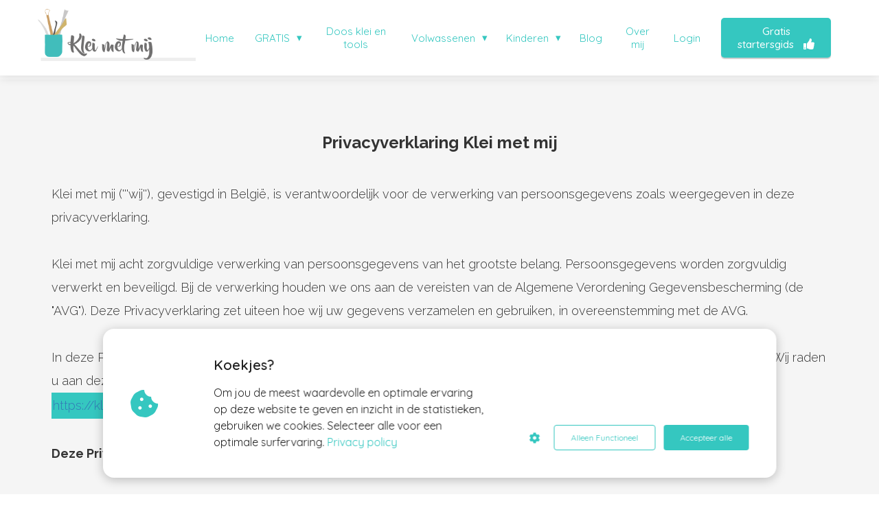

--- FILE ---
content_type: text/html; charset=UTF-8
request_url: https://kleimetmij.be/8-weken-cursus/privacy-policy/
body_size: 11003
content:


    
<!DOCTYPE html>
<html lang="nl_NL" prefix="og: https://ogp.me/ns#">
<head>

<meta http-equiv="Content-Type" content="text/html; charset=utf-8">
<meta name="viewport" content="width=device-width, initial-scale=1">
<meta property="og:locale" content="nl_NL"><link rel="icon" href="https://cdn.phoenixsite.nl/wp-content/upload_folders/kleimetmij.be/favicon.ico" type="image/x-icon">

<noscript>
                <link rel="stylesheet" type="text/css" href="https://pages.imu.nl/pageomatic/assets/css/master-style.css">
            </noscript>

<style>
                .editing-mode-message {
                    display: none !important;
                }
               
                body, html { 
                    max-width: 100%;
                    display: none;
                    font-family: "Roboto";
                }
        
                #wrapper {
                    min-height: 100%;
                }
        
                .pricing-stars p {
                    font-family: FontAwesome;
                }
                
                .editing-mode-message {
                    display: none !important;
                }
            </style><script>window.phx_track = window.phx_track || function() { (window.phx_track.q = window.phx_track.q || []).push(arguments) }</script><script>!function(e){var t={};function n(o){if(t[o])return t[o].exports;var c=t[o]={i:o,l:!1,exports:{}};return e[o].call(c.exports,c,c.exports,n),c.l=!0,c.exports}n.m=e,n.c=t,n.d=function(e,t,o){n.o(e,t)||Object.defineProperty(e,t,{enumerable:!0,get:o})},n.r=function(e){"undefined"!=typeof Symbol&&Symbol.toStringTag&&Object.defineProperty(e,Symbol.toStringTag,{value:"Module"}),Object.defineProperty(e,"__esModule",{value:!0})},n.t=function(e,t){if(1&t&&(e=n(e)),8&t)return e;if(4&t&&"object"==typeof e&&e&&e.__esModule)return e;var o=Object.create(null);if(n.r(o),Object.defineProperty(o,"default",{enumerable:!0,value:e}),2&t&&"string"!=typeof e)for(var c in e)n.d(o,c,function(t){return e[t]}.bind(null,c));return o},n.n=function(e){var t=e&&e.__esModule?function(){return e.default}:function(){return e};return n.d(t,"a",t),t},n.o=function(e,t){return Object.prototype.hasOwnProperty.call(e,t)},n.p="/js/",n(n.s="vmEu")}({vmEu:function(e,t){window.CookieConsent=new function(e){const t="data-blocked-src",n="cookie-warning-modal--popup",o="cookie-consent-changed";let c=[],i=JSON.parse(localStorage.getItem("cookieConsent")||"null");const s=!!i;function a(e=s){const t={c_consent_given:e};Object.entries(i).forEach(([e,n])=>{t[`c_consent_${e}`]=n}),"undefined"!=typeof phx_track&&phx_track("cookie_consent","","",t)}i={statistical:!1,marketing:!1,...i},a();const l=window.cookie_consent_compatibility_mode_enabled||!1;let r=null,d=null,u=null,f=null,p=null,m=null,g=null,h=null,k=null,v=null;const y=()=>{function t(e){h.checked=k.checked&&v.checked}r=e.getElementById("show-custom-settings"),d=e.getElementById("cookie"),u=e.getElementById("settings"),f=e.body,p=e.getElementById("accept-functional"),m=e.getElementById("accept-all"),g=e.getElementById("save-custom-settings"),h=e.getElementById("input-cookie-consent-all"),k=e.getElementById("input-cookie-consent-statistical"),v=e.getElementById("input-cookie-consent-marketing"),p.addEventListener("click",function(){E(!1,!1),b(f,d)}),m.addEventListener("click",function(){E(!0,!0),b(f,d)}),g.addEventListener("click",function(){E(!!k.checked,!!v.checked),b(f,d),b(f,u)}),r.addEventListener("click",function(){d.classList.remove("show"),setTimeout(function(){u.classList.add("show")},100)}),h.addEventListener("change",function(e){k.checked=e.target.checked,v.checked=e.target.checked}),k.addEventListener("change",t),v.addEventListener("change",t),s||setTimeout(()=>{_()},1e3)};function b(e,t){t.classList.contains(n)&&e.classList.remove("active-popup"),t.classList.remove("show")}function E(n,s){i.statistical=n,i.marketing=s,localStorage.setItem("cookieConsent",JSON.stringify(i)),function(){if(l)location.reload();else for(let n=0;n<c.length;n++){let o=c[n];i[o.type]&&(o.node.hasAttribute(t)&&(o.node.src=o.node.getAttribute(t),o.node.removeAttribute(t)),e.body.appendChild(o.node))}}(),e.dispatchEvent(new CustomEvent(o,{detail:{givenConsentItems:i}})),a(!0)}"complete"===e.readyState||"loaded"===e.readyState?y():e.addEventListener("DOMContentLoaded",y);const L=function(){k.checked=i.statistical,v.checked=i.marketing,h.checked=i.statistical&&i.marketing},_=function(){L(),d.classList.add("show"),d.classList.contains(n)&&f.classList.add("active-popup")};this.openCookieConsentPopup=function(){L(),u.classList.add("show"),f.classList.add("active-popup")},this.hasConsent=function(e){return i[e]||!1},this.getGivenConsentItems=function(){return i},this.hasGivenPreference=function(){return s}}(document)}});
//# sourceMappingURL=cookie-consent.js.map</script><script>window.pages_url = "https://pages.imu.nl/";</script>
<script data-type="statistical">
            (function(i,s,o,g,r,a,m){i['GoogleAnalyticsObject']=r;i[r]=i[r]||function(){
            (i[r].q=i[r].q||[]).push(arguments)},i[r].l=1*new Date();a=s.createElement(o),
            m=s.getElementsByTagName(o)[0];a.async=1;a.src=g;m.parentNode.insertBefore(a,m)
            })(window,document,'script','https://www.google-analytics.com/analytics.js','ga');

            ga('create', 'UA-163674290-1', 'auto');
            ga('send', 'pageview'); 
            </script>

<script data-type="marketing">(function(d, s, id) {
                      var js, fjs = d.getElementsByTagName(s)[0];
                      if (d.getElementById(id)) return;
                      js = d.createElement(s); js.id = id;
                      js.src = 'https://connect.facebook.net/en_GB/sdk.js#xfbml=1&version=v3.2';
                      fjs.parentNode.insertBefore(js, fjs);
                    }(document, 'script', 'facebook-jssdk'));</script><meta name="facebook-domain-verification" content="g9wcpfpc8ajcqbbobry0xhlvpqxctw">
<title>Privacy policy Klei Met Mij</title><meta name="description" content="De privacy policy van Klei Met Mij"><meta name="keywords" content><meta name="robots" content="index, follow"><link rel="dns-prefetch" href="//cdn.phoenixsite.nl"><link><link rel="dns-prefetch" href="//pages.imu.nl"><link><link rel="canonical" href="https://kleimetmij.be/privacy-policy/"><meta property="og:type" content="article"><meta property="og:title" content="Privacy policy Klei Met Mij"><meta name="twitter:card" content="summary"><meta property="twitter:title" content="Privacy policy Klei Met Mij"><meta property="og:description" content="De privacy policy van Klei Met Mij"><meta property="twitter:description" content="De privacy policy van Klei Met Mij"><meta property="og:url" content="https://kleimetmij.be/privacy-policy/"><meta property="twitter:image" content><meta property="og:image" content>


    
    
            <script defer src="https://cdnjs.cloudflare.com/ajax/libs/jquery/3.1.1/jquery.min.js"></script><script>var base_pages_api_url = "https://pages.imu.nl/";</script>
<script>
            let url_string = window.location.href;
            let url = new URL(url_string);
            let order_value = url.searchParams.get("order_value");
            let order_name = url.searchParams.get("product_name");
            let order_sku = url.searchParams.get("sku");
            let order_number = url.searchParams.get("nr");
            let order_quantity = url.searchParams.get("quantity");
 
            if(!!order_value && !!order_name && !!order_sku && !!order_number && !!order_quantity) {
                window.dataLayer = window.dataLayer || [];
                dataLayer.push({
                "event": "purchase",
                "transactionId": order_number,
                "transactionTotal": order_value,
                "transactionProducts": [{ 
                    "sku": order_sku,
                    "name": order_name,
                    "price": order_value,
                    "quantity":order_quantity
                }] });
            }
        </script><script defer src="https://pages.imu.nl/pageomatic/assets/js/client/parameter-vars.js?v=20211217135226"></script><script defer src="https://pages.imu.nl/pageomatic/assets/js/client/img-popup-box.js?v=20211217135226"></script><script defer src="https://pages.imu.nl/pageomatic/assets/js/client/video-popup-box.js?v=20211217135226"></script><script defer src="https://pages.imu.nl/pageomatic/assets/js/client/portfolio-popup-box.js?v=20211217135226"></script><script defer src="https://pages.imu.nl/pageomatic/assets/js/client/menu-scroll.js?v=20211217135226"></script><script defer src="https://pages.imu.nl/pageomatic/assets/js/client/anchor-scroll-script.js?x=2&amp;v=20211217135226"></script><script defer src="https://pages.imu.nl/pageomatic/assets/js/client/box-slider-script.js?v=20211217135226"></script><script defer src="https://pages.imu.nl/pageomatic/assets/js/client/common-scripts.js?v=20211217135226"></script><script defer src="https://pages.imu.nl/pageomatic/assets/js/client/two-step-optin-trigger.js?v=20211217135226"></script><script defer type="text/javascript" src="https://pages.imu.nl/pageomatic/assets/js/client/phx-admin-menu.js?v=20211217135226"></script><script defer type="text/javascript" src="https://pages.imu.nl/pageomatic/assets/js/client/fake-scroll.js"></script><script defer type="text/javascript" src="https://pages.imu.nl/pageomatic/assets/js/client/reading-progressbar.js"></script><script async defer src="https://sc.imu.nl/js/phx-analytics.js" data-w-id="4604" data-p-t="companypage"></script>
<link rel="stylesheet" type="text/css" href="https://pages.imu.nl/pageomatic/assets/css/releases/flat-theme-general.css?v=20211217135226">
<link rel="stylesheet" type="text/css" href="https://pages.imu.nl/pageomatic/assets/css/pages-phoenix-footers.css?v=20211217135226">
<link rel="stylesheet" type="text/css" href="https://pages.imu.nl/pageomatic/assets/css/releases/master-style-v1.0.css?v=20211217135226"> <script> window.phxsite = {"app_domain":"https:\/\/pages.imu.nl","pages_version":1.4}; </script> </head><body>
<script data-type="marketing">
!function(f,b,e,v,n,t,s) 
{if(f.fbq)return;n=f.fbq=function(){n.callMethod?
n.callMethod.apply(n,arguments):n.queue.push(arguments)};
if(!f._fbq)f._fbq=n;n.push=n;n.loaded=!0;n.version='2.0';
n.queue=[];t=b.createElement(e);t.async=!0;
t.src=v;s=b.getElementsByTagName(e)[0];
s.parentNode.insertBefore(t,s)}(window, document,'script',
'https://connect.facebook.net/en_US/fbevents.js');
fbq('init', '454412295546809');
fbq('track', 'PageView');
</script>
<noscript><img height="1" width="1" style="display:none" src="https://www.facebook.com/tr?id=454412295546809&amp;ev=PageView&amp;noscript=1"></noscript>
<div id="wrapper">
<script type="application/ld+json">
                { 
                    "@context": "https://schema.org",
                    "@type": "Organization",
                
                    "@id": " https://kleimetmij.be ",
                    "name" : " Klei met mij ",
                    "url": " https://kleimetmij.be ",
                    "email": " pia@kleimetmij.be ",
                    "telephone": "  ",          
                    "address": {
                        "@type": "PostalAddress",
                        "streetAddress": " Oelegemsteenweg 100 ",
                        "addressLocality": " Wommelgem ",
                        "postalCode": " 2160 ",
                        "addressCountry": "NL"
                    },     
                    "logo": "https://media-01.imu.nl/storage/kleimetmij.be/6656/klei-met-mij-logo-350x122.png", "sameAs" : 
                    [
                        "  ",
                        "  ",
                        " https://www.youtube.com/channel/UCNpdyjp27-pTcY2OLbzKXdg ",
                        " https://www.instagram.com/kleimetmij/?hl=nl ",
                        "  ",
                        " https://www.pinterest.com/Kleimetmij/ "
                    ]
                }
            </script><div id="fb-root"></div><div class="read-progress-wrapper reading-large-top">
<div class="progress-start-point"></div>
<div class="read-progress-bar">
<div class="read-progress reading-progress-bar-bg">
<div class="progress-icon-holder">
<i class="fa fa-heart "></i>
</div>
</div>
</div>
<div class="progress-end-point"></div>
</div><script>window.pages_url = "https://pages.imu.nl/";</script><div>
<div class="header-client-styling">
<div class="basic-header-styling large-size-header">
<div class="desktop-header fixed">
<div style="background-color: #ffffff; color: #35c7c0" class="preview-header-item large-size-header">
<div class="header-item-placement normal-width-header">
<a href="index.html" class="logo-link">
<div class="desktop-logo">
<img src="https://media-01.imu.nl/storage/kleimetmij.be/6656/klei-met-mij-logo-350x122.png" alt="klei met mij logo 350x122" title="Klei met mij, thuis keramiek maken met online begeleiding, in alle vrijheid!">
</div>
</a>
<div class="menu-bar">
<div class="menu-list menu-margin" style="color: #35c7c0">
<a href="index.html" class="menu-link-styling">
<div class="menu-item menu-item-background    background-effect">
Home
</div>
</a>
</div>
<div class="menu-list menu-margin" style="color: #35c7c0">
<div class="menu-link-styling">
<div class="menu-item menu-item-background    sub-menu-triangle background-effect">
GRATIS
</div>
</div>
<div class="sub-menu-container">
<a href="gratisstartersgids.html">
<div class="sub-menu-item menu-item-background">
<div>
Startersgids Klei Met Mij
</div>
</div>
</a>
<a href="in-10-stappen-van-klei-naar-keramiek.html">
<div class="sub-menu-item menu-item-background">
<div>
In 10 stappen van klei naar keramiek + boodschappenlijst
</div>
</div>
</a>
<a href="videopagina-klei-met-mij.html">
<div class="sub-menu-item menu-item-background">
<div>
Videopagina Klei met Mij
</div>
</div>
</a>
</div>
</div>
<div class="menu-list menu-margin" style="color: #35c7c0">
<a href="materiaaldozen.html" class="menu-link-styling">
<div class="menu-item menu-item-background    background-effect">
Doos klei en tools
</div>
</a>
</div>
 <div class="menu-list menu-margin" style="color: #35c7c0">
<div class="menu-link-styling">
<div class="menu-item menu-item-background    sub-menu-triangle background-effect">
Volwassenen
</div>
</div>
<div class="sub-menu-container">
<a href="8-weken-cursus.html">
<div class="sub-menu-item menu-item-background">
<div>
Dé BASISCURSUS
</div>
</div>
</a>
</div>
</div>
<div class="menu-list menu-margin" style="color: #35c7c0">
<div class="menu-link-styling">
<div class="menu-item menu-item-background    sub-menu-triangle background-effect">
Kinderen
</div>
</div>
<div class="sub-menu-container">
<a href="vakantiekleien.html">
<div class="sub-menu-item menu-item-background">
<div>
Vakantiekleien
</div>
</div>
</a>
<a href="losse-cursus-walvis.html">
<div class="sub-menu-item menu-item-background">
<div>
Losse cursus walvis
</div>
</div>
</a>
</div>
</div>
<div class="menu-list menu-margin" style="color: #35c7c0">
<a href="blog.html" class="menu-link-styling">
<div class="menu-item menu-item-background    background-effect">
Blog
</div>
</a>
</div>
<div class="menu-list menu-margin" style="color: #35c7c0">
<a href="overkleimetmij.html" class="menu-link-styling" target="&quot;_blank&quot;">
<div class="menu-item menu-item-background    background-effect">
Over mij
</div>
</a>
</div>
<div class="menu-list menu-margin" style="color: #35c7c0">
<a href="http://kleimetmij.thehuddle.nl/login" class="menu-link-styling">
<div class="menu-item menu-item-background    background-effect">
Login
</div>
</a>
</div>
<div class="menu-list">
<a href="gratisstartersgids.html">
<div class="menu-item" style="color: #35c7c0;">
<div class="cta-header-button " style="color: #ffffff; background-color: #35c7c0">
Gratis startersgids <i class="fa fa-thumbs-up"></i>
</div>
</div>
</a>
</div>
</div>
</div>
</div>
</div>
</div>
<div class="mobile-header full-mobile-template">
<div style="background-color: #ffffff; color: #000000" class="mobile-header-bar">
<a href="index.html">
<div class="mobile-logo">
<img src="https://media-01.imu.nl/storage/kleimetmij.be/6656/klei-met-mij-logo-350x122.png" alt="klei met mij logo 350x122" title="Klei met mij, thuis keramiek maken met online begeleiding, in alle vrijheid!">
</div>
</a>
<div class="mobile-header-menu-bar">

<div class="burger-menu-icon">
<i class="fa fa-bars"></i>
</div>
</div>
</div>

<div class="mobile-menu-item-container" style="background-color: #ffffff">
<a href="index.html">
<div class="mobile-menu-nav-item " style="color: #000000">
Home
</div>
</a>
<div class="mobile-menu-nav-item has-sub-menu" style="color: #000000">
<div class="top-level-name ">
GRATIS
</div>
<div class="mobile-sub-menu-wrapper">
<a href="gratisstartersgids.html">
<div class="mobile-submenu-nav-item" style="color: #000000">
<div>
Startersgids Klei Met Mij
</div>
</div>
</a>
</div>
<div class="mobile-sub-menu-wrapper">
<a href="in-10-stappen-van-klei-naar-keramiek.html">
<div class="mobile-submenu-nav-item" style="color: #000000">
<div>
In 10 stappen van klei naar keramiek + boodschappenlijst
</div>
</div>
</a>
</div>
<div class="mobile-sub-menu-wrapper">
<a href="videopagina-klei-met-mij.html">
<div class="mobile-submenu-nav-item" style="color: #000000">
<div>
Videopagina Klei met Mij
</div>
</div>
</a>
</div>
</div>
<a href="materiaaldozen.html">
<div class="mobile-menu-nav-item " style="color: #000000">
Doos klei en tools
</div>
</a>
<div class="mobile-menu-nav-item has-sub-menu" style="color: #000000">
<div class="top-level-name ">
Volwassenen
</div>
<div class="mobile-sub-menu-wrapper">
<a href="8-weken-cursus.html">
<div class="mobile-submenu-nav-item" style="color: #000000">
<div>
Dé BASISCURSUS
</div>
</div>
</a>
</div>
</div>
<div class="mobile-menu-nav-item has-sub-menu" style="color: #000000">
<div class="top-level-name ">
Kinderen
</div>
<div class="mobile-sub-menu-wrapper">
<a href="vakantiekleien.html">
<div class="mobile-submenu-nav-item" style="color: #000000">
<div>
Vakantiekleien
</div>
</div>
</a>
</div>
<div class="mobile-sub-menu-wrapper">
<a href="losse-cursus-walvis.html">
<div class="mobile-submenu-nav-item" style="color: #000000">
<div>
Losse cursus walvis
</div>
</div>
</a>
</div>
</div>
<a href="blog.html">
<div class="mobile-menu-nav-item " style="color: #000000">
Blog
</div>
</a>
<a href="overkleimetmij.html">
<div class="mobile-menu-nav-item " style="color: #000000">
Over mij
</div>
</a>
<a href="http://kleimetmij.thehuddle.nl/login">
<div class="mobile-menu-nav-item " style="color: #000000">
Login
</div>
</a>
<div class="mobile-bottom-flex">
<a class="mobile-cta-button" href="gratisstartersgids.html">
<div class="menu-item" style="color: #35c7c0;">
<div class="cta-header-button " style="color: #ffffff; background-color: #35c7c0">
Gratis startersgids <i class="fa fa-thumbs-up"></i>
</div>
</div>
</a>
</div>
</div>
</div>
</div>
</div><div class="two-step-optin-wrapper flat-theme"><div class="two-step-popup primary-c-bg-gradient two-step-close"></div></div><div id="loadbalancer_valid_cache" style="display:none"></div><div class="odd-even-row  all-devices  flat-theme"><div class="row-nest-one" data-rowuuid="9cf1c2e0-0077-4322-8eda-c8730c86629c" id="2"><div class="row-nest-two" id="content_row_20907814"><div class="row-nest-three row-bg-gray      " style="color: #333333; background-color: ; background-image: ; ">
<div class="full-row relative-row no-padding-bottom title-txt-btn flat-theme flat-theme-content">
<div class="full-row-center">
<div class="flex-parent-no-center">
<div class="flex-box">
<div class="content-unit extra-margin-bottom">
<h1 class=" custom-font-color font-standard font-size-standard content-unit-title"><strong>Privacyverklaring Klei met mij</strong></h1>
<div class="content-unit-txt">
<div class="align-left"><p>Klei met mij ('''wij''), gevestigd in Belgi&euml;, is verantwoordelijk voor de verwerking van persoonsgegevens zoals weergegeven in deze privacyverklaring.</p><p><br></p><p>Klei met mij acht zorgvuldige verwerking van persoonsgegevens van het grootste belang. Persoonsgegevens worden zorgvuldig verwerkt en beveiligd. Bij de verwerking houden we ons aan de vereisten van de Algemene Verordening Gegevensbescherming (de "AVG"). Deze Privacyverklaring zet uiteen hoe wij uw gegevens verzamelen en gebruiken, in overeenstemming met de AVG.</p><p><br></p><p>In deze Privacyverklaring leggen wij uit welke persoonsgegevens wij verzamelen en gebruiken, en met welk doel wij dat doen. Wij raden u aan deze Privacyverklaring zorgvuldig te lezen. Deze Privacyverklaring heeft betrekking op onze website, <mark class="highlight"><a data-fr-linked="true" href="index.html">https://kleimetmij.be</a>&nbsp;en kleimetmij.nl .</mark></p><p><br></p><p><strong>Deze Privacyverklaring is voor het laatst aangepast op: 10 augustus 2020</strong></p><p><br></p><h3><strong>Gebruik van persoonsgegevens</strong></h3><p><br></p><p>Als u gebruik maakt van websites en gerelateerde Diensten die Klei met mij aanbiedt, dan kunt u persoonsgegevens met ons delen. Wij verzamelen en maken gebruik van persoonsgegevens die u, of uw bedrijf, direct met ons deelt. Wij zullen de persoonsgegevens niet voor andere doeleinden gebruiken dan beschreven in deze verklaring, tenzij u daar vooraf toestemming voor heeft gegeven.</p><p><br></p><h3><strong>Soorten gegevens verzameld</strong></h3><p><br></p><p>Wanneer u gebruik maakt van onze Diensten, dan kunnen we de volgende gegevens verzamelen:</p><p><br></p><ul><li>Voor- en achternaam</li><li>Adresgegevens</li><li>Telefoonnummer</li><li>E-mailadres</li><li>IP-adres</li><li>Overige persoonsgegevens die u actief verstrekt bijvoorbeeld door een profiel op deze website aan te maken, in correspondentie en telefonisch</li><li>Gegevens over uw activiteiten op onze website</li><li>Gegevens over uw surfgedrag over verschillende websites heen (bijvoorbeeld omdat dit bedrijf onderdeel is van een advertentienetwerk)</li><li>Internetbrowser en apparaat type</li><li>Bankrekeningnummer</li></ul><p><br></p><h3><strong>Gronden voor de verwerking</strong></h3><p><br></p><p>Wij verwerken uw persoonsgegevens in het algemeen voor de volgende doeleinden:</p><p><br></p><ul><li>Het afhandelen van uw betaling</li><li>Verzenden van onze nieuwsbrief en/of reclamefolder</li><li>U te kunnen bellen of e-mailen indien dit nodig is om onze dienstverlening uit te kunnen voeren</li><li>U te informeren over wijzigingen van onze diensten en producten</li><li>Klei met mij analyseert uw gedrag op de website om daarmee de website te verbeteren en het aanbod van producten en diensten af te stemmen op uw voorkeuren.</li><li>Klei met mij verwerkt ook persoonsgegevens als wij hier wettelijk toe verplicht zijn, zoals gegevens die wij nodig hebben voor onze belastingaangifte.&nbsp;</li></ul><p><br></p><p>Wij verzamelen uw persoonsgegevens op basis van de gerechtvaardigde belangen of uw toestemming, die u te allen tijde kunt intrekken.</p><p><br></p><h3><strong>Bewaren van persoonsgegevens</strong></h3><p><br></p><p>Wij bewaren uw persoonsgegevens zo lang als nodig is ter realisering van de doeleinden van deze Privacyverklaring. </p><p><br></p><h3><strong>Uw rechten</strong></h3><p><br></p><p>U heeft het recht op inzage van de informatie die wij verwerken. Als u dat wilt, kunt u direct contact met ons opnemen. We zorgen ervoor dat we u een kopie bezorgen van de gegevens die we over u verwerken. Mogelijk moeten we uw identiteit verifi&euml;ren om aan uw verzoek te voldoen. Als u gelooft dat de verstrekte informatie die we over u verwerken niet juist is, dan kunt u contact met ons opnemen om uw informatie te updaten. U heeft ook het recht om bezwaar te maken tegen de gegevensverwerking. Als u wilt dat wij uw informatie verwijderen, dan kunt u ons op ieder moment informeren. U kunt op elk moment contact met ons opnemen met betrekking tot deze verzoeken. We zullen altijd tijdig reageren, in overeenstemming met de AVG. Mocht u niet tevreden zijn met het antwoord dat u ontvangt, dan kunt u uw klacht voorleggen aan de betreffende toezichthouder.</p><p><br></p><h3><strong>Delen met anderen</strong></h3><p><br></p><p>We zullen uw informatie niet delen met anderen zonder uw toestemming, tenzij dit noodzakelijk is in het kader van de uitvoering van de overeenkomst die u, of uw organisatie, met ons heeft afgesloten, of tenzij dit een wettelijke verplichting is.</p><p><br></p><h3><strong>Doorgifte van persoonsgegevens</strong></h3><p><br></p><p>Ter realisering van de doeleinden beschreven in deze Privacyverklaring kunnen wij uw gegevens buiten de EER overdragen. Wanneer dit het geval is, zullen wij de juiste maatregelen nemen om er zeker van te zijn dat persoonsgegevens goed beveiligd zijn. Voor overdrachten naar de Verenigde Staten zorgen wij ervoor dat een dergelijke Amerikaanse partij aan het Privacy Shield voldoet. Voor andere overdrachten, kunnen we uw gegevens overdragen aan een door de Europese Commissie erkend land dat met betrekking tot Persoonsgegevens een passend beschermingsniveau biedt.</p><p><br></p><h3><strong>Analytics</strong></h3><p><br></p><p>Gegevens die u verstrekt, kunnen worden bewaard voor het maken van statistische analyses, waaronder via Google Analytics en Piwik. Deze statistieken worden gebruikt om de Diensten te optimaliseren. Zo kunnen wij zien hoe onze bezoekers de website gebruiken en op basis daarvan de website verbeteren. Waar mogelijk, zullen we deze gegevens pseudonimiseren. </p><p><br></p><h3><strong>Cookie</strong></h3><p><br></p><p>Wij willen u op een gebruiksvriendelijke manier relevante en persoonlijke informatie kunnen bieden. Hiervoor maken wij op onze websites gebruik van verschillende soorten cookies. Wij plaatsen bijvoorbeeld cookies die noodzakelijk zijn voor het functioneren van de site. Denk hierbij aan de mogelijkheid tot reageren, de werking van spamfilters, het afspelen van video en caching om de website sneller te maken. Ook gebruiken wij analytische cookies die geen inbreuk maken op uw privacy. </p><p><br></p><p>In het algemeen worden cookies bewaard voor de duur van de (browser)sessie. Bovendien kan uw IP-adres worden opgeslagen in de logbestanden van onze webserver als u van onze Diensten gebruik maakt. Dit is noodzakelijk om onze Diensten op de juiste manier te beheren en te beveiligen. We gebruiken uw IP-adres niet om uw onlinegedrag te volgen of te registeren. Meestal zijn we niet in staat om uw IP-adres te koppelen aan uw naam, adres of andere identificerende informatie, behalve wanneer u ons dergelijke informatie verstrekt en gebruik blijft maken van hetzelfde IP-adres. </p><p><br></p><p>U kunt zich afmelden voor cookies door uw internetbrowser zo in te stellen dat deze geen cookies meer opslaat. Daarnaast kunt u ook alle informatie die eerder is opgeslagen via de instellingen van uw browser verwijderen.</p><p><br></p><h3><strong>Beveiliging</strong></h3><p><br></p><p>We zorgen ervoor dat uw persoonsgegevens tegen verlies of tegen onrechtmatige verwerking worden beveiligd. Wij hebben onder andere de volgende technische en organisatorische maatregelen genomen:</p><p><br></p><ul><li>Logische toegangscontrole, gebruik van wachtwoorden en mogelijk een tweede factor;</li><li>Encryptie van data;</li><li>Pseudonimiseren van data;</li><li>Het gebruik van Virtual Private Servers (VPN) toegankelijk met de SSH-sleutel;</li><li>Overdrachten alleen over SSL</li><li>Purpose-bound toegangsbeperkingen;</li><li>Controle van erkende autorisaties.</li></ul><p><br></p><h3><strong>Websites en Diensten van derden</strong></h3><p><br></p><p>Onze Diensten omvatten activiteiten gerelateerd aan het leveren van software waarmee onze klanten hun eigen professionele websites kunnen bouwen. Onze klanten bepalen wat soort gegevens zij verzamelen op of via hun website. We verwerken dergelijke gegevens alleen namens onze klanten. Als u vragen heeft over informatie die onze klanten op of via hun website verzamelen, dan kunt u contact opnemen met de organisatie die de website heeft opgezet. Onze klanten bepalen welke andere diensten of plug-ins ze gebruiken. Deze Privacyverklaring is niet van toepassing op dergelijke andere diensten of plug-ins, noch op websites van derden die worden bezocht via links. We kunnen niet garanderen dat deze derden uw persoonlijke gegevens veilig en betrouwbaar behandelen. Wij adviseren u om de privacyverklaringen van deze partijen te lezen.</p></div>
</div>
<div class="content-unit-cta black-theme-white-bg margin-bottom-40">
</div>
</div>
</div>
</div>
</div>
</div>
</div></div></div></div>
<script>window.page_id = 1684782; window.page_type_id = 7</script><footer class="footer-wrapper">
<div class="footer-row normal" style="background-color: #006064; background-image: url(&#x27;&#x27;);">
<div class="footer-row-inner align-items-flex-start">
<div class="footer-column">
<div class="footer-spot normal font-size-standard align- font-quicksand" style="color: #FFFFFF;">
<div class="element-title">
<h3>Navigatie</h3> </div>
</div>
<div class="footer-spot normal font-size-standard align- font-quicksand" style="color: #FFFFFF;">
<div class="element-menu">
<ul>
<li>
<a href="contact.html">
<span>Contactgegevens Klei met mij</span>
</a>
</li>
<li>
<a href="privacy-policy.html" target="_blank">
<span>Privacy</span>
</a>
</li>
<li>
<a href="hetabcvanklei.html" target="_blank">
<span>Het ABC van Klei</span>
</a>
</li>
<li>
<a href="blog.html" target="_blank">
<span>Blog</span>
</a>
</li>
<li>
<a href="gratisstartersgids.html" target="_blank">
<span>GRATIS&nbsp; startersgids klei</span>
</a>
</li>
<li>
<a href="nieuwsbrief.html">
<span>Inschrijven voor de VIP lijst</span>
</a>
</li>
<li>
<a href="https://media-01.imu.nl/storage/kleimetmij.be/6656/algemene-voorwaarden-klei-met-mij.docx">
<span>Algemene voorwaarden</span>
</a>
</li>
<li>
<a href="downloadpagina-in-10-stappen-van-klei-naar-keramiek.html">
<span>In 10 stappen van klei naar keramiek + boodschappenlijst</span>
</a>
</li>
</ul> </div>
</div>
</div>
<div class="footer-column">
<div class="footer-spot normal font-size-standard align- font-quicksand" style="color: #222222;">
<div class="element-social">
<a href="https://www.instagram.com/kleimetmij/?hl=nl" class="secondary-c-bg secondary-c-contrast-txt" target="_blank">
<i class="fab fa-instagram"></i>
</a>
<a href="https://www.youtube.com/channel/UCNpdyjp27-pTcY2OLbzKXdg" class="secondary-c-bg secondary-c-contrast-txt" target="_blank">
<i class="fab fa-youtube"></i>
</a>
<a href="https://www.pinterest.com/Kleimetmij/" class="secondary-c-bg secondary-c-contrast-txt" target="_blank">
<i class="fab fa-pinterest"></i>
</a>
</div>
</div>
<div class="footer-spot normal font-size-standard align- font-quicksand" style="color: #222222;">
</div>
</div>
<div class="footer-column">
<div class="footer-spot normal font-size-standard align- font-quicksand" style="color: #FFFFFF;">
<div class="element-blogs">
<ul>
<li>
<a href="kinderen-en-klei-knettergekke-combinatie.html">
<div class="post-details">
<p>Kinderen en klei: knettergekke combinatie?</p>
<span>22 augustus 2021</span>
</div>
</a>
</li>
<li>
<a href="welke-klei-moet-je-kopen.html">
<div class="post-details">
<p>Welke klei moet je kopen?</p>
<span>07 april 2021</span>
</div>
</a>
</li>
<li>
<a href="klei-kan-je-indelen-op-basis-van-baktemperatuur.html">
<div class="post-details">
<p>Kleisoorten en hun baktemperatuur</p>
<span>07 april 2021</span>
</div>
</a>
</li>
<li>
<a href="hoe-moet-je-klei-bakken.html">
<div class="post-details">
<p>Moet je klei bakken?</p>
<span>01 januari 2021</span>
</div>
</a>
</li>
<li>
<a href="wat-met-restjes-klei-maak-minischaaltjes.html">
<div class="post-details">
<p>Wat met restjes klei? Wat doe je er mee? De tafel ligt vol kleine stukjes op het eind....wat nu?</p>
<span>27 december 2020</span>
</div>
</a>
</li>
<li>
<a href="pottenbakken-zonder-draaischijf.html">
<div class="post-details">
<p>Pottenbakken zonder draaischijf</p>
<span>09 november 2020</span>
</div>
</a>
</li>
<li>
<a href="wat-is-het-verschil-tussen-steengoed-en-aardewerk.html">
<div class="post-details">
<p>Wat is het verschil tussen steengoed en aardewerk?</p>
<span>19 augustus 2020</span>
</div>
</a>
</li>
<li>
<a href="kleislib-de-lijm-van-klei.html">
<div class="post-details">
<p>Hoe maak je klei aan klei vast?</p>
<span>12 augustus 2020</span>
</div>
</a>
</li>
<li>
<a href="sneldrogende-klei-weg-ermee.html">
<div class="post-details">
<p>Sneldrogende klei? Weg ermee?</p>
<span>09 juli 2020</span>
</div>
</a>
</li>
</ul> </div>
</div>
<div class="footer-spot normal font-size-standard align- font-quicksand" style="color: #222222;">
<div class="element-categories">
<ul>
<li>
<a href="vanalles-blog.html">
<i class="fa fa-angle-double-right"></i>
<span>Over vanalles en nog wat</span>
</a>
</li>
<li>
<a href="klei-blog.html">
<i class="fa fa-angle-double-right"></i>
<span>Over klei</span>
</a>
</li>
</ul>
</div>
</div>
</div>
</div>
</div>
</footer>
<div class="phoenix-admin-menu-wrapper">
<div class="phx-admin-close drop-up">
<i class="material-icons arrow-up">arrow_drop_up</i>
<i class="material-icons arrow-down">arrow_drop_down</i>
</div>
<div class="phx-admin-menu-inner">
<div class="phx-logo-wrapper">
</div>

<div class="menu-items-wrapper">
<a onclick="location.href='https://pages.imu.nl/v2#/pages-builder-3/1684782';" class="phx-admin-menu-item">
<i class="material-icons">edit</i>
Edit page
</a>
<a onclick="location.href='https://pages.imu.nl/v2#/dashboard/';" class="phx-admin-menu-item">
<i class="material-icons">dashboard</i>
Dashboard
</a>
<a onclick="location.href='https://pages.imu.nl/v2#/general-settings/';" class="phx-admin-menu-item">
<i class="material-icons">tune</i>
Settings
</a>
<a onclick="location.href='https://pages.imu.nl/v2#/design/';" class="phx-admin-menu-item">
<i class="material-icons">palette</i>
Website Design
</a>
<a onclick="location.href='https://pages.imu.nl/v2#/dashboard/renew_cache/page/1684782';" class="phx-admin-menu-item">
<i class="material-icons">web</i>
Page cached on Sat. 18 Dec 23:41, <br>
Renew cache
</a>
</div>
</div>
</div>
<noscript id="deferred-styles">
            <link href="https://fonts.googleapis.com/icon?family=Material+Icons&amp;display=swap" rel="stylesheet"><link rel="stylesheet" href="https://cdnjs.cloudflare.com/ajax/libs/font-awesome/5.11.2/css/all.css"><link href="https://fonts.googleapis.com/css2?family=Poppins:wght@200;300;500&amp;display=swap" rel="stylesheet"><link href="https://fonts.googleapis.com/css2?family=Didact+Gothic&amp;display=swap" rel="stylesheet"><link href="https://fonts.googleapis.com/css?family=Quicksand:300,400,500,600&amp;display=swap" rel="stylesheet"><link href="https://fonts.googleapis.com/css?family=Raleway:400,300,500,600,700,800&amp;display=swap" rel="stylesheet" type="text/css"><link href="https://fonts.googleapis.com/css?family=Montserrat:400,700&amp;display=swap" rel="stylesheet" type="text/css"><link href="https://fonts.googleapis.com/css?family=Open+Sans:300,400,500,600,700&amp;display=swap" rel="stylesheet" type="text/css"><link href="https://fonts.googleapis.com/css?family=Roboto:100,200,400,300,500,700&amp;display=swap" rel="stylesheet" type="text/css"><link rel="stylesheet" type="text/css" href="https://fonts.googleapis.com/css?family=Quicksand&amp;display=swap"><link rel="stylesheet" type="text/css" href="https://pages.imu.nl/api/v1.0/assets/custom.css?domain=kleimetmij.be&amp;website_design_id=419747&amp;v=20211217135226-1595274519"> <!--<link rel="stylesheet" type="text/css" href="https://pages.imu.nl/api/v1.0/assets/general_css?version=1.0&c=2">-->
        </noscript>
<script>
            var loadDeferredStyles = function() {
                var addStylesNode = document.getElementById("deferred-styles");
                var replacement = document.createElement("div");
                replacement.innerHTML = addStylesNode.textContent;
                document.body.appendChild(replacement);
                addStylesNode.parentElement.removeChild(addStylesNode); 
            };
            var raf = requestAnimationFrame || mozRequestAnimationFrame ||
                webkitRequestAnimationFrame || msRequestAnimationFrame;
            
            //if (raf) raf(function() { window.setTimeout(loadDeferredStyles, 0); });
            //else window.addEventListener('load', loadDeferredStyles);
            
            loadDeferredStyles();
        </script>
<div class="cookie-warning-modal cookie-warning-modal--ribbon" id="cookie">
<div class="cookie-warning-modal__inner cookie">
<div class="cookie__header">
<i class="fas fa-cookie-bite"></i>
</div>
<div class="cookie__body">
<div class="cookie__body__title">
Koekjes?
</div>
<div class="cookie__body__description">
Om jou de meest waardevolle en optimale ervaring op deze website te geven en inzicht in de statistieken, gebruiken we cookies. Selecteer alle voor een optimale surfervaring.
<a class="privacy-policy-link" href="privacy-policy_20.html">Privacy policy</a>
</div>
</div>
<div class="cookie__footer-block">
<div class="cookie-custom-settings" id="show-custom-settings">
<i class="fas fa-cog"></i>
</div>
<div class="btn-cookie btn-cookie--ghost" id="accept-functional">Alleen Functioneel</div>
<div class="btn-cookie btn-cookie--default" id="accept-all">Accepteer alle</div>
</div>
</div>
</div>
<div class="cookie-warning-modal cookie-warning-modal--settings" id="settings">
<div class="cookie-warning-modal__inner cookie-settings">
<i class="cookie-settings__icon fas fa-cookie-bite"></i>
<div class="cookie-settings__body">
<div class="cookie-settings__body__header">
<div class="cookie-settings__body__header__title">
Cookie instellingen
</div>
<a class="privacy-policy-link" href="privacy-policy_20.html">Privacy policy</a>
</div>
<div class="cookie-settings__body__settings">
<label class="cookie-checkbox" for="input-cookie-consent-all">
<span class="cookie-checkbox__input">
<input type="checkbox" name="all" checked id="input-cookie-consent-all">
<span class="checkmark"> <i class="fa fa-check"></i></span>
</span>
<span>
<span class="cookie-checkbox__label">Alles</span>
</span>
</label>
<label class="cookie-checkbox cookie-checkbox--disabled" for="functional">
<span class="cookie-checkbox__input">
<input type="checkbox" name="functional" checked id="functional">
<span class="checkmark"> <i class="fa fa-check"></i></span>
</span>
<span>
<span class="cookie-checkbox__label">Functioneel</span>
<span class="cookie-checkbox__description">Functionele cookies zijn noodzakelijk om een website te gebruiken. Ze worden gebruikt voor basisfuncties en zonder deze cookies kan de website niet functioneren.</span>
</span>
</label>
<label class="cookie-checkbox" for="input-cookie-consent-statistical">
<span class="cookie-checkbox__input">
<input type="checkbox" checked id="input-cookie-consent-statistical">
<span class="checkmark"> <i class="fa fa-check"></i></span>
</span>
<span>
<span class="cookie-checkbox__label">Statistieken</span>
<span class="cookie-checkbox__description">Statistische cookies worden gebruikt om anoniem informatie te verzamelen over het gedrag van een bezoeker op de website.</span>
</span>
</label>
<label class="cookie-checkbox" for="input-cookie-consent-marketing">
<span class="cookie-checkbox__input">
<input type="checkbox" checked name="marketing" id="input-cookie-consent-marketing">
<span class="checkmark"> <i class="fa fa-check"></i></span>
</span>
<span>
<span class="cookie-checkbox__label">Marketing</span>
<span class="cookie-checkbox__description">Marketingcookies worden gebruikt om bezoekers te volgen op de website. Hierdoor kunnen website-eigenaren relevante advertenties tonen gebaseerd op het gedrag van deze bezoeker.</span>
</span>
</label>
</div>
<div class="cookie-settings__body__footer">
<div class="btn-cookie btn-cookie--default" id="save-custom-settings">Voorkeuren opslaan</div>
</div>
</div>
</div>
</div>
<link rel="stylesheet" href="https://pages.imu.nl/pageomatic/assets/css/cookie.css">
<style>
    :root {
        --cookie-color: #35c7c0;
    }
</style>
</div></body></html>
    
        






--- FILE ---
content_type: text/css;charset=UTF-8
request_url: https://pages.imu.nl/api/v1.0/assets/custom.css?domain=kleimetmij.be&website_design_id=419747&v=20211217135226-1595274519
body_size: 4025
content:
.basic-title-c{color:#333}.basic-title-contrasting-c{color:#fff}.basic-text-c{color:#333}.basic-text-contrasting-c{color:#fff}.primary-c-text{color:#fff}.primary-c-hover:hover{background-color:#fff;border-color:#fff}.primary-c-border-text-hover:hover{border-color:#fff !important;color:#fff !important}.video-loader-wrapper{left:0;top:0;bottom:0;width:0;background:#fff !important;opacity:0.4;transition:all 1.6s;position:absolute;z-index:10;display:none}.video-loader-wrapper.loading-video{transition:all 1.6s;width:100%}.fallback-bg{background:#fff !important;color:#3d3d3e}@media (max-width:1023px){.fallback-bg a{color:#3d3d3e !important}.fallback-bg h1,.fallback-bg h2{color:#3d3d3e}.fallback-bg .content-img-bg-title{color:inherit}.fallback-bg .hero-main-title,.fallback-bg .hero-sub-title{text-shadow:none}}.reading-progress-bar-bg{background:#35c7c0 !important;color:#35c7c0 !important}.primary-c-bg{background:#fff !important;color:#3d3d3e;}.primary-c-bg h1,.primary-c-bg h2,.primary-c-bg h3{color:#3d3d3e}.primary-c-bg a,.primary-c-bg .breadcrumbs a.breadcrumb-block + div:before{color:#3d3d3e !important}.primary-c-bg .hero-main-title,.primary-c-bg .hero-sub-title{text-shadow:none}.primary-c-bg.row-bg-color-overide-white{background-color:#fefefe !important}.primary-c-bg.row-bg-color-overide-white h1,.primary-c-bg.row-bg-color-overide-white h2,.primary-c-bg.row-bg-color-overide-white h3,.primary-c-bg.row-bg-color-overide-white h4,.primary-c-bg.row-bg-color-overide-white h5,.primary-c-bg.row-bg-color-overide-white a{color:inherit}.primary-c-bg.row-bg-color-overide-light-gray{background-color:#f5f5f5 !important}.primary-c-bg.row-bg-color-overide-light-gray h1,.primary-c-bg.row-bg-color-overide-light-gray h2,.primary-c-bg.row-bg-color-overide-light-gray h3,.primary-c-bg.row-bg-color-overide-light-gray h4,.primary-c-bg.row-bg-color-overide-light-gray h5,.primary-c-bg.row-bg-color-overide-light-gray a{color:inherit}.primary-c-bg.row-bg-color-overide-dark-gray{background-color:#eaeaea !important}.primary-c-bg.row-bg-color-overide-dark-gray h1,.primary-c-bg.row-bg-color-overide-dark-gray h2,.primary-c-bg.row-bg-color-overide-dark-gray h3,.primary-c-bg.row-bg-color-overide-dark-gray h4,.primary-c-bg.row-bg-color-overide-dark-gray h5,.primary-c-bg.row-bg-color-overide-dark-gray a{color:inherit}.primary-c-bg.row-bg-gray{color:#3d3d3e !important}.primary-c-bg .content-unit-txt{color:#3d3d3e}.primary-c-bg .content-unit-title{color:#3d3d3e}.primary-c-bg .primary-c-txt{color:#3d3d3e}.primary-c-bg .form-error-message{color:#3d3d3e !important}.primary-c-bg .cat-item:before{color:#3d3d3e !important}.primary-c-bg-gradient{background:#1976d2 !important;background:-moz-linear-gradient(top, #fff 0%, #ededed 100%) !important;background:-webkit-linear-gradient(top, #fff 0%, #ededed 100%) !important;background:linear-gradient(to bottom, #fff 0%, #ededed 100%) !important;filter:progid:DXImageTransform.Microsoft.gradient(startColorstr=$primary-color, endColorstr=$primary-color-dark1,GradientType=0) !important;color:#3d3d3e}.primary-c-bg-gradient .hero-main-title,.primary-c-bg-gradient .hero-sub-title{text-shadow:none}.primary-c-bg-gradient.dream-theme{background:#fff !important}.primary-c-border{border:2px solid #ededed}.primary-c-contrast-txt{color:#3d3d3e}.primary-c-shadow{box-shadow:0px 1px 0px 0px #d6d6d6}.primary-c-bg-light1{background:#fff}.primary-c-bg-dark1{background:#ededed;color:#3d3d3e}.primary-c-dark1-shadow{box-shadow:0px 1px 0px 0px #c7c7c7}.primary-c-bg-dark2{background:#d9d9d9;color:#3d3d3e !important}.primary-c-txt{color:#fff}.primary-c-txt-dark1{color:#ededed}.primary-c-txt-dark2{color:#d9d9d9}.secondary-c-bg{background:#35c7c0 !important;color:#fff;}.secondary-c-bg h1,.secondary-c-bg h2,.secondary-c-bg h3{color:#fff}.secondary-c-bg a{color:#fff !important}.secondary-c-bg a{color:#fff !important;text-decoration:underline}.secondary-c-bg .align-button a{text-decoration:none}.secondary-c-bg.row-bg-color-overide-white{background-color:#fefefe !important}.secondary-c-bg.row-bg-color-overide-white h1,.secondary-c-bg.row-bg-color-overide-white h2,.secondary-c-bg.row-bg-color-overide-white h3,.secondary-c-bg.row-bg-color-overide-white h4,.secondary-c-bg.row-bg-color-overide-white h5,.secondary-c-bg.row-bg-color-overide-white a{color:inherit}.secondary-c-bg.row-bg-color-overide-light-gray{background-color:#f5f5f5 !important}.secondary-c-bg.row-bg-color-overide-light-gray h1,.secondary-c-bg.row-bg-color-overide-light-gray h2,.secondary-c-bg.row-bg-color-overide-light-gray h3,.secondary-c-bg.row-bg-color-overide-light-gray h4,.secondary-c-bg.row-bg-color-overide-light-gray h5,.secondary-c-bg.row-bg-color-overide-light-gray a{color:inherit}.secondary-c-bg.row-bg-color-overide-dark-gray{background-color:#eaeaea !important}.secondary-c-bg.row-bg-color-overide-dark-gray h1,.secondary-c-bg.row-bg-color-overide-dark-gray h2,.secondary-c-bg.row-bg-color-overide-dark-gray h3,.secondary-c-bg.row-bg-color-overide-dark-gray h4,.secondary-c-bg.row-bg-color-overide-dark-gray h5,.secondary-c-bg.row-bg-color-overide-dark-gray a{color:inherit}.secondary-c-bg.row-bg-gray{color:#fff !important}.secondary-c-bg .content-unit-txt{color:#fff}.secondary-c-bg .content-unit-title{color:#fff}.secondary-c-bg .form-error-message{color:#fff !important}.secondary-c-bg .dream-theme .clockdiv > div{border-left:solid 2px #fff !important;border-right:solid 2px #fff !important}.secondary-c-bg .dream-theme .clockdiv > div:before{border-top:solid 2.8284px #fff !important;border-right:solid 2.8284px #fff !important}.secondary-c-bg .dream-theme .clockdiv > div:after{border-bottom:solid 2.8284px #fff !important;border-left:solid 2.8284px #fff !important}.secondary-c-bg-gradient{background:#1976d2 !important;background:-moz-linear-gradient(top, #35c7c0 0%, #2daba5 100%) !important;background:-webkit-linear-gradient(top, #35c7c0 0%, #2daba5 100%) !important;background:linear-gradient(to bottom, #35c7c0 0%, #2daba5 100%) !important;filter:progid:DXImageTransform.Microsoft.gradient(startColorstr=$secondary-color, endColorstr=$secondary-color-dark1,GradientType=0) !important;}.secondary-c-border{border:2px solid #2daba5}.secondary-c-contrast-txt{color:#fff !important}.secondary-c-shadow{box-shadow:0px 1px 0px 0px #248782}.secondary-c-bg-dark1{background:#2daba5;color:#fff}.secondary-c-dark1-shadow{box-shadow:0px 1px 0px 0px #1d6e6b}.secondary-c-bg-dark2{background:#258b86;color:#fff}.secondary-c-txt{color:#35c7c0}.secondary-c-txt-dark1{color:#2daba5}.secondary-c-txt-dark2{color:#258b86}.gform_button,.gform_next_button,.gform_previous_button{background:#f06292 !important;color:#340515 !important;box-shadow:0px 2px 0px 0px #ce1453}a.general-btn-bg{color:#340515 !important}.general-btn-bg{transition:all 0.3s;background:#f06292;color:#340515}.general-btn-bg:hover{background:#f491b2}.action-color-stroke path{stroke:#f06292}.action-color-stroke.svg-underline path{fill:#f06292;opacity:0.85}.general-btn-c-txt{color:#f06292}.general-btn-contrasting-txt-c{color:#340515}.general-btn-shadow{box-shadow:0px 2px 0px 0px #ce1453}.general-btn-shadow:hover{box-shadow:0px 2px 5px 0px #e1155a}.general-btn-border{border:2px solid #f06292}input.general-btn-bg{transition:all 0.3s;background:#f06292 !important;color:#340515 !important}input.general-btn-bg:hover{background:#f491b2 !important}input.general-btn-c-txt{color:#f06292 !important}input.general-btn-contrasting-txt-c{color:#340515 !important}input.general-btn-shadow{box-shadow:0px 2px 0px 0px #ce1453 !important}input.general-btn-shadow:hover{box-shadow:0px 2px 5px 0px #e1155a !important}input.general-btn-border{border:2px solid #f06292 !important}.general-btn-border-imp{border:2px solid #f06292 !important}.general-btn.overwrite-ghost-btn.general-btn-bg{background:none;color:#f06292}.general-btn.overwrite-ghost-btn.general-btn-shadow{box-shadow:none}.general-btn.overwrite-ghost-btn.general-btn-border{border-color:#f06292}.general-btn.overwrite-ghost-btn:hover.general-btn-shadow{box-shadow:none}.general-btn.overwrite-ghost-btn:hover.general-btn-bg{background:#f06292;color:#3d3d3e}.general-btn.overwrite-ghost-btn[contenteditable="true"]{border:1px dashed rgba(33, 150, 242, 0.77) !important}.ghost-btn-bg{transition:all 0.3s;background:none;color:#ffa000}.ghost-btn-bg:hover{background:#ffa000;color:#fff}.ghost-btn-imp-bg{background:#ffa000 !important;color:#fff !important}.ghost-btn-imp-bg:hover{opacity:0.9 !important}.ghost-btn-c-txt{color:#ffa000}.ghost-btn-contrasting-txt-c{color:#fff !important}.ghost-btn-shadow{box-shadow:0px 2px 0px 0px #8f5a00}.ghost-btn-shadow:hover{box-shadow:0px 2px 5px 0px #a36600}.ghost-btn-border{border:2px solid #ffa000}.ghost-btn-border-imp{border:2px solid #ffa000 !important}.ghost-btn.overwrite-general-btn.ghost-btn-bg{background:#ffa000;color:#fff}.ghost-btn.overwrite-general-btn.ghost-btn-bg:hover{background:#ffb333}.playful-theme{}.playful-theme .specific-block-style{border:3px solid rgba(255, 255, 255, 0.65);box-shadow:0px 2px 0px 0px #d9d9d9;background:#fff}.playful-theme .primary-c-bg{background-color:#fff !important;background-image:repeating-linear-gradient(45deg, transparent, transparent 3px, rgba(255, 255, 255, 0.05) 3px, rgba(255, 255, 255, 0.05) 10px) !important}.playful-theme .primary-c-bg.secondary-c-bg{background-color:#35c7c0 !important;background-image:repeating-linear-gradient(45deg, transparent, transparent 3px, rgba(255, 255, 255, 0.05) 3px, rgba(255, 255, 255, 0.05) 10px) !important}.playful-theme .primary-c-bg.row-bg-color-overide-white{background-color:#fefefe !important}.playful-theme .primary-c-bg.row-bg-color-overide-white h1,.playful-theme .primary-c-bg.row-bg-color-overide-white h2,.playful-theme .primary-c-bg.row-bg-color-overide-white h3,.playful-theme .primary-c-bg.row-bg-color-overide-white h4,.playful-theme .primary-c-bg.row-bg-color-overide-white h5,.playful-theme .primary-c-bg.row-bg-color-overide-white a{color:inherit}.playful-theme .primary-c-bg.row-bg-color-overide-light-gray{background-color:#f5f5f5 !important}.playful-theme .primary-c-bg.row-bg-color-overide-light-gray h1,.playful-theme .primary-c-bg.row-bg-color-overide-light-gray h2,.playful-theme .primary-c-bg.row-bg-color-overide-light-gray h3,.playful-theme .primary-c-bg.row-bg-color-overide-light-gray h4,.playful-theme .primary-c-bg.row-bg-color-overide-light-gray h5,.playful-theme .primary-c-bg.row-bg-color-overide-light-gray a{color:inherit}.playful-theme .primary-c-bg.row-bg-color-overide-dark-gray{background-color:#eaeaea !important}.playful-theme .primary-c-bg.row-bg-color-overide-dark-gray h1,.playful-theme .primary-c-bg.row-bg-color-overide-dark-gray h2,.playful-theme .primary-c-bg.row-bg-color-overide-dark-gray h3,.playful-theme .primary-c-bg.row-bg-color-overide-dark-gray h4,.playful-theme .primary-c-bg.row-bg-color-overide-dark-gray h5,.playful-theme .primary-c-bg.row-bg-color-overide-dark-gray a{color:inherit}.playful-theme .secondary-c-bg{background-color:#35c7c0 !important;background-image:repeating-linear-gradient(45deg, transparent, transparent 3px, rgba(255, 255, 255, 0.05) 3px, rgba(255, 255, 255, 0.05) 10px) !important}.playful-theme .primary-c-dark1-shadow{box-shadow:0px 4px 0px 0px #c7c7c7}.playful-theme .general-btn-shadow{box-shadow:0px 4px 0px 0px #ce1453}.playful-theme .general-btn-shadow:hover{box-shadow:0px 3px 0px 0px #ce1453}.playful-theme .general-btn.overwrite-ghost-btn.general-btn-bg{background:#f06292;color:#340515}.playful-theme .general-btn.overwrite-ghost-btn.general-btn-shadow{box-shadow:0px 4px 0px 0px #ce1453}.playful-theme .ghost-btn-bg{background:#ffa000;color:#fff}.playful-theme .ghost-btn-bg:hover{background:#ffb333}.playful-theme .ghost-btn-shadow{box-shadow:0px 4px 0px 0px #8f5a00}.playful-theme .ghost-btn-shadow:hover{box-shadow:0px 3px 0px 0px #8f5a00}.playful-theme .ghost-btn-border{border:none}.playful-theme .optin-unit-bg-img .optin-unit-form{border:3px solid #fff !important}.playful-theme .gform_button{background:#f06292 !important;border-radius:30px !important;color:#340515 !important;box-shadow:0px 4px 0px 0px #ce1453 !important}.flat-theme .gform_button{background:#f06292 !important;color:#340515 !important;border-radius:30px !important;box-shadow:none !important}.card-theme .gform_button{background:#f06292 !important;border-radius:3px;color:#340515 !important;box-shadow:0px 2px 0px 0px #ce1453 !important}.card-theme .ghost-btn.overwrite-general-btn.ghost-btn-shadow{box-shadow:0px 2px 0px 0px #8f5a00}.card-theme .ghost-btn.overwrite-general-btn:hover.ghost-btn-shadow{box-shadow:0px 2px 5px 0px #a36600}.ross-specter-theme .general-btn-border:hover,.dream-theme .general-btn-border:hover{border-color:#f491b2}.ross-specter-theme .general-btn-border.overwrite-ghost-btn:hover,.dream-theme .general-btn-border.overwrite-ghost-btn:hover{border-color:#f06292}blockquote{border-left:5px solid #2daba5 !important;background:#35c7c0 !important;color:#fff !important;padding:5px 15px}blockquote a{color:#fff !important}mark{color:inherit !important;background:none !important}mark.highlight{background:#35c7c0 !important;color:#fff !important;padding:2px;display:inline-block}mark.brush-stroke,mark.title-brush-stroke{background:#35c7c0 !important;color:#fff !important}.custom-font-color mark{color:inherit !important}.custom-font-color mark.highlight{color:inherit !important}.custom-font-color mark.brush-stroke,.custom-font-color mark.title-brush-stroke{color:inherit !important}.dream-theme-optin-border{border-top:6px solid #d9d9d9}.full-row.dream-theme .clockdiv > div{border-left:solid 2px #fff;border-right:solid 2px #fff}.full-row.dream-theme .clockdiv > div:before{border-top:solid 2.8284px #fff;border-right:solid 2.8284px #fff}.full-row.dream-theme .clockdiv > div:after{border-bottom:solid 2.8284px #fff;border-left:solid 2.8284px #fff}.dream-theme .row-bg-gray .full-row-title:after,.dream-theme .row-bg-gray h1.simple-cta-title:after,.dream-theme .row-bg-gray h2.simple-cta-title:after{background:#fff !important}.dream-theme .row-bg-gray.primary-c-bg .full-row-title:after,.dream-theme .row-bg-gray.primary-c-bg h1.simple-cta-title:after,.dream-theme .row-bg-gray.primary-c-bg h2.simple-cta-title:after{background:#3d3d3e !important}.dream-theme .row-bg-gray.secondary-c-bg .full-row-title:after,.dream-theme .row-bg-gray.secondary-c-bg h1.simple-cta-title:after,.dream-theme .row-bg-gray.secondary-c-bg h2.simple-cta-title:after{background:#fff !important}.speech-balloon-top:after{border-color:#fff transparent transparent transparent}.full-row.dream-theme .simple-navigation-unit.primary-c-bg.scrolled .navigation-fixed-wrapper:after{background:#ededed !important}.full-row.dream-theme .simple-navigation-unit .navigation-fixed-center .navigation-items-wrapper .nav-item:hover{border-bottom:2px solid #fff}.full-row.dream-theme .simple-navigation-unit.primary-c-bg .navigation-fixed-center .navigation-items-wrapper .nav-item:hover{border-bottom:2px solid #3d3d3e}.dream-theme.two-step-optin-wrapper .two-step-popup.primary-c-bg-gradient{background:#fff !important}.dream-theme .row-bg-gray.primary-c-bg .full-row-title:after,.dream-theme .row-bg-gray.primary-c-bg h1.simple-cta-title:after,.dream-theme .row-bg-gray.primary-c-bg h2.simple-cta-title:after{background:#3d3d3e}.dream-theme .row-bg-gray.secondary-c-bg .full-row-title:after,.dream-theme .row-bg-gray.secondary-c-bg h1.simple-cta-title:after,.dream-theme .row-bg-gray.secondary-c-bg h2.simple-cta-title:after{background:#fff !important}.woman-theme .simple-search-unit .simple-search-cta .ghost-btn-bg{background:#35c7c0 !important;color:#fff !important}.woman-theme .ghost-btn-bg:hover{color:#ffa000}.woman-theme .pricing-table.theme3 .secondary-c-bg-dark1{background:#35c7c0}.clippath-theme{}.clippath-theme .countdown-bg-image h1:before,.clippath-theme .countdown-bg-image h2:before,.clippath-theme .countdown-bg-image h3:before{background:#3d3d3e !important}.clippath-theme .countdown-bg-image h1.bg-img-title:before,.clippath-theme .countdown-bg-image h2.bg-img-title:before,.clippath-theme .countdown-bg-image h3.bg-img-title:before{background:#fff !important}@media (max-width:1023px){}.clippath-theme .fallback-bg:after{display:none}@media (max-width:900px){.clippath-theme .fallback-bg:after{display:block}}.clippath-theme .primary-c-bg,.clippath-theme .primary-c-bg-gradient,.clippath-theme .primary-c-bg-dark1,.clippath-theme .fallback-bg{color:#3d3d3e;background:#fff !important;background:-webkit-linear-gradient(to right, #fff, #fff) !important;background:linear-gradient(to right, #fff, #fff) !important;position:relative;}.clippath-theme .primary-c-bg.bg-img-custom-overlay,.clippath-theme .primary-c-bg-gradient.bg-img-custom-overlay,.clippath-theme .primary-c-bg-dark1.bg-img-custom-overlay,.clippath-theme .fallback-bg.bg-img-custom-overlay{position:absolute}.clippath-theme .primary-c-bg .hero-main-title,.clippath-theme .primary-c-bg-gradient .hero-main-title,.clippath-theme .primary-c-bg-dark1 .hero-main-title,.clippath-theme .fallback-bg .hero-main-title,.clippath-theme .primary-c-bg .hero-sub-title,.clippath-theme .primary-c-bg-gradient .hero-sub-title,.clippath-theme .primary-c-bg-dark1 .hero-sub-title,.clippath-theme .fallback-bg .hero-sub-title{text-shadow:none !important}.clippath-theme .primary-c-bg h1,.clippath-theme .primary-c-bg-gradient h1,.clippath-theme .primary-c-bg-dark1 h1,.clippath-theme .fallback-bg h1,.clippath-theme .primary-c-bg h2,.clippath-theme .primary-c-bg-gradient h2,.clippath-theme .primary-c-bg-dark1 h2,.clippath-theme .fallback-bg h2,.clippath-theme .primary-c-bg h3,.clippath-theme .primary-c-bg-gradient h3,.clippath-theme .primary-c-bg-dark1 h3,.clippath-theme .fallback-bg h3{text-shadow:none !important}.clippath-theme .primary-c-bg h1:before,.clippath-theme .primary-c-bg-gradient h1:before,.clippath-theme .primary-c-bg-dark1 h1:before,.clippath-theme .fallback-bg h1:before,.clippath-theme .primary-c-bg h2:before,.clippath-theme .primary-c-bg-gradient h2:before,.clippath-theme .primary-c-bg-dark1 h2:before,.clippath-theme .fallback-bg h2:before,.clippath-theme .primary-c-bg h3:before,.clippath-theme .primary-c-bg-gradient h3:before,.clippath-theme .primary-c-bg-dark1 h3:before,.clippath-theme .fallback-bg h3:before{background:currentColor !important}.clippath-theme .primary-c-bg h1.bg-img-title:before,.clippath-theme .primary-c-bg-gradient h1.bg-img-title:before,.clippath-theme .primary-c-bg-dark1 h1.bg-img-title:before,.clippath-theme .fallback-bg h1.bg-img-title:before,.clippath-theme .primary-c-bg h2.bg-img-title:before,.clippath-theme .primary-c-bg-gradient h2.bg-img-title:before,.clippath-theme .primary-c-bg-dark1 h2.bg-img-title:before,.clippath-theme .fallback-bg h2.bg-img-title:before,.clippath-theme .primary-c-bg h3.bg-img-title:before,.clippath-theme .primary-c-bg-gradient h3.bg-img-title:before,.clippath-theme .primary-c-bg-dark1 h3.bg-img-title:before,.clippath-theme .fallback-bg h3.bg-img-title:before{background:currentColor !important}.clippath-theme .primary-c-bg .socialmediaprofiles,.clippath-theme .primary-c-bg-gradient .socialmediaprofiles,.clippath-theme .primary-c-bg-dark1 .socialmediaprofiles,.clippath-theme .fallback-bg .socialmediaprofiles{display:flex;justify-content:center}.clippath-theme .primary-c-bg .socialmediaprofiles a,.clippath-theme .primary-c-bg-gradient .socialmediaprofiles a,.clippath-theme .primary-c-bg-dark1 .socialmediaprofiles a,.clippath-theme .fallback-bg .socialmediaprofiles a{border:2px solid #3d3d3e !important;background:none !important;color:#3d3d3e !important;border-radius:0 !important;padding:10px 25px !important;width:auto !important;display:inline-block;flex:1;margin:15px;text-align:center}.clippath-theme .primary-c-bg .socialmediaprofiles a .fa,.clippath-theme .primary-c-bg-gradient .socialmediaprofiles a .fa,.clippath-theme .primary-c-bg-dark1 .socialmediaprofiles a .fa,.clippath-theme .fallback-bg .socialmediaprofiles a .fa{color:#3d3d3e !important;font-size:18px !important}.clippath-theme .primary-c-bg .socialmediaprofiles a:hover,.clippath-theme .primary-c-bg-gradient .socialmediaprofiles a:hover,.clippath-theme .primary-c-bg-dark1 .socialmediaprofiles a:hover,.clippath-theme .fallback-bg .socialmediaprofiles a:hover{background:#3d3d3e !important;color:#fff !important}.clippath-theme .primary-c-bg .socialmediaprofiles a:hover .fa,.clippath-theme .primary-c-bg-gradient .socialmediaprofiles a:hover .fa,.clippath-theme .primary-c-bg-dark1 .socialmediaprofiles a:hover .fa,.clippath-theme .fallback-bg .socialmediaprofiles a:hover .fa{color:#fff !important}.clippath-theme .primary-c-bg #searchform-footer ::placeholder,.clippath-theme .primary-c-bg-gradient #searchform-footer ::placeholder,.clippath-theme .primary-c-bg-dark1 #searchform-footer ::placeholder,.clippath-theme .fallback-bg #searchform-footer ::placeholder{color:#3d3d3e !important}.clippath-theme .primary-c-bg #searchform-footer input,.clippath-theme .primary-c-bg-gradient #searchform-footer input,.clippath-theme .primary-c-bg-dark1 #searchform-footer input,.clippath-theme .fallback-bg #searchform-footer input{border-color:#3d3d3e !important;color:#3d3d3e !important}.clippath-theme .primary-c-bg #searchform-footer .primary-c-bg:after,.clippath-theme .primary-c-bg-gradient #searchform-footer .primary-c-bg:after,.clippath-theme .primary-c-bg-dark1 #searchform-footer .primary-c-bg:after,.clippath-theme .fallback-bg #searchform-footer .primary-c-bg:after{height:auto !important}.clippath-theme .primary-c-bg:before,.clippath-theme .primary-c-bg-gradient:before,.clippath-theme .primary-c-bg-dark1:before,.clippath-theme .fallback-bg:before{display:none;content:'';width:100%;position:absolute;left:0;right:0;top:-38px;height:40px;background:-webkit-linear-gradient(to right, #fff, #fff) !important;background:linear-gradient(to right, #fff, #fff) !important;-webkit-clip-path:polygon(100% 100%, 0 100%, 0 25%);clip-path:polygon(100% 100%, 0 100%, 0 25%)}.clippath-theme .primary-c-bg:after,.clippath-theme .primary-c-bg-gradient:after,.clippath-theme .primary-c-bg-dark1:after,.clippath-theme .fallback-bg:after{content:'';width:100%;position:absolute;left:0;right:0;bottom:-38px;height:40px;background:-webkit-linear-gradient(to right, #fff, #fff) !important;background:linear-gradient(to right, #fff, #fff) !important;-webkit-clip-path:polygon(100% 0, 0 0, 100% 50%);clip-path:polygon(100% 0, 0 0, 100% 50%)}.clippath-theme .secondary-c-bg,.clippath-theme .seconday-c-bg-gradient,.clippath-theme.secondary-c-bg,.clippath-theme.seconday-c-bg-gradient{color:#fff;background:#35c7c0 !important;background:-webkit-linear-gradient(to right, #35c7c0, #78dbd6) !important;background:linear-gradient(to right, #35c7c0, #78dbd6) !important;position:relative;}.clippath-theme .secondary-c-bg .hero-main-title,.clippath-theme .seconday-c-bg-gradient .hero-main-title,.clippath-theme.secondary-c-bg .hero-main-title,.clippath-theme.seconday-c-bg-gradient .hero-main-title,.clippath-theme .secondary-c-bg .hero-sub-title,.clippath-theme .seconday-c-bg-gradient .hero-sub-title,.clippath-theme.secondary-c-bg .hero-sub-title,.clippath-theme.seconday-c-bg-gradient .hero-sub-title{text-shadow:none !important}.clippath-theme .secondary-c-bg h1:before,.clippath-theme .seconday-c-bg-gradient h1:before,.clippath-theme.secondary-c-bg h1:before,.clippath-theme.seconday-c-bg-gradient h1:before,.clippath-theme .secondary-c-bg h2:before,.clippath-theme .seconday-c-bg-gradient h2:before,.clippath-theme.secondary-c-bg h2:before,.clippath-theme.seconday-c-bg-gradient h2:before,.clippath-theme .secondary-c-bg h3:before,.clippath-theme .seconday-c-bg-gradient h3:before,.clippath-theme.secondary-c-bg h3:before,.clippath-theme.seconday-c-bg-gradient h3:before{background:currentColor !important}.clippath-theme .secondary-c-bg h1.bg-img-title:before,.clippath-theme .seconday-c-bg-gradient h1.bg-img-title:before,.clippath-theme.secondary-c-bg h1.bg-img-title:before,.clippath-theme.seconday-c-bg-gradient h1.bg-img-title:before,.clippath-theme .secondary-c-bg h2.bg-img-title:before,.clippath-theme .seconday-c-bg-gradient h2.bg-img-title:before,.clippath-theme.secondary-c-bg h2.bg-img-title:before,.clippath-theme.seconday-c-bg-gradient h2.bg-img-title:before,.clippath-theme .secondary-c-bg h3.bg-img-title:before,.clippath-theme .seconday-c-bg-gradient h3.bg-img-title:before,.clippath-theme.secondary-c-bg h3.bg-img-title:before,.clippath-theme.seconday-c-bg-gradient h3.bg-img-title:before{background:currentColor !important}.clippath-theme .secondary-c-bg .socialmediaprofiles,.clippath-theme .seconday-c-bg-gradient .socialmediaprofiles,.clippath-theme.secondary-c-bg .socialmediaprofiles,.clippath-theme.seconday-c-bg-gradient .socialmediaprofiles{display:flex;justify-content:center}.clippath-theme .secondary-c-bg .socialmediaprofiles a,.clippath-theme .seconday-c-bg-gradient .socialmediaprofiles a,.clippath-theme.secondary-c-bg .socialmediaprofiles a,.clippath-theme.seconday-c-bg-gradient .socialmediaprofiles a{border:2px solid #fff !important;background:none !important;color:#fff !important;border-radius:0 !important;padding:10px 25px !important;width:auto !important;display:inline-block;flex:1;margin:15px;text-align:center}.clippath-theme .secondary-c-bg .socialmediaprofiles a .fa,.clippath-theme .seconday-c-bg-gradient .socialmediaprofiles a .fa,.clippath-theme.secondary-c-bg .socialmediaprofiles a .fa,.clippath-theme.seconday-c-bg-gradient .socialmediaprofiles a .fa{color:#fff !important;font-size:18px !important}.clippath-theme .secondary-c-bg .socialmediaprofiles a:hover,.clippath-theme .seconday-c-bg-gradient .socialmediaprofiles a:hover,.clippath-theme.secondary-c-bg .socialmediaprofiles a:hover,.clippath-theme.seconday-c-bg-gradient .socialmediaprofiles a:hover{background:#fff !important;color:#35c7c0 !important}.clippath-theme .secondary-c-bg .socialmediaprofiles a:hover .fa,.clippath-theme .seconday-c-bg-gradient .socialmediaprofiles a:hover .fa,.clippath-theme.secondary-c-bg .socialmediaprofiles a:hover .fa,.clippath-theme.seconday-c-bg-gradient .socialmediaprofiles a:hover .fa{color:#35c7c0 !important}.clippath-theme .secondary-c-bg:before,.clippath-theme .seconday-c-bg-gradient:before,.clippath-theme.secondary-c-bg:before,.clippath-theme.seconday-c-bg-gradient:before{display:none;content:'';width:100%;position:absolute;left:0;right:0;top:-39px;height:40px;background:-webkit-linear-gradient(to right, #35c7c0, #78dbd6) !important;background:linear-gradient(to right, #35c7c0, #78dbd6) !important;-webkit-clip-path:polygon(100% 100%, 0 100%, 0 25%);clip-path:polygon(100% 100%, 0 100%, 0 25%)}.clippath-theme .secondary-c-bg:after,.clippath-theme .seconday-c-bg-gradient:after,.clippath-theme.secondary-c-bg:after,.clippath-theme.seconday-c-bg-gradient:after{content:'';width:100%;position:absolute;left:0;right:0;bottom:-39px;height:40px;background:-webkit-linear-gradient(to right, #35c7c0, #78dbd6) !important;background:linear-gradient(to right, #35c7c0, #78dbd6) !important;-webkit-clip-path:polygon(100% 0, 0 0, 100% 50%);clip-path:polygon(100% 0, 0 0, 100% 50%)}.clippath-theme .general-btn-bg{background:#f06292;color:#340515;transition:all 0.3s}.clippath-theme .general-btn-bg:hover{background:none;color:#f06292 !important}.clippath-theme .general-btn-bg:hover.forge-inline-button{background:none !important;color:#f06292 !important}.clippath-theme .general-btn-border{border:2px solid #f06292}.clippath-theme .ghost-btn-bg{background:none !important;color:#ffa000 !important;transition:all 0.3s}.clippath-theme .ghost-btn-bg:hover{background:#ffa000 !important;color:#fff !important}.clippath-theme .ghost-btn-border{border:2px solid #ffa000}.clippath-theme .usp-theme7{}.clippath-theme .usp-theme7 h1.bg-img-title:after,.clippath-theme .usp-theme7 h2.bg-img-title:after,.clippath-theme .usp-theme7 h3.bg-img-title:after{background:#fff !important}.modern-classic-theme{}.modern-classic-theme .primary-c-bg-gradient .hero-main-title,.modern-classic-theme .primary-c-bg-gradient .hero-sub-title{text-shadow:none !important}.modern-classic-theme .primary-c-bg-gradient .hero-main-title,.modern-classic-theme .primary-c-bg-gradient .hero-sub-title{text-shadow:none !important}.modern-classic-theme .general-btn:hover{background:#f06292}.modern-classic-theme .general-btn:before{border-color:transparent #f06292 transparent transparent}.modern-classic-theme .general-btn:after{border-color:transparent transparent transparent #f06292}.blocking .cookie-title{background:#fff;color:#3d3d3e}.content-color-primary{color:#fff !important}.content-color-secondary{color:#35c7c0 !important}.content-color-primary-cta{color:#f06292 !important}.content-color-secondary-cta{color:#ffa000 !important}.animate-highlight{color:#fff !important}.animate-highlight:before{background:#35c7c0 !important}.secondary-c-bg .animate-highlight{color:#3d3d3e !important}.secondary-c-bg .animate-highlight:before{background:#fff !important}.ross-specter-theme .hero-wrap-row .primary-c-bg,.dream-theme .hero-wrap-row .primary-c-bg,.clippath-theme .hero-wrap-row .primary-c-bg,.flat-theme .hero-wrap-row .primary-c-bg,.playful-theme .hero-wrap-row .primary-c-bg,.woman-theme .hero-wrap-row .primary-c-bg,.modern-classic-theme .hero-wrap-row .primary-c-bg,.card-theme .hero-wrap-row .primary-c-bg,.black-theme .hero-wrap-row .primary-c-bg,.ross-specter-theme .hero-wrap-row .primary-c-bg-gradient,.dream-theme .hero-wrap-row .primary-c-bg-gradient,.clippath-theme .hero-wrap-row .primary-c-bg-gradient,.flat-theme .hero-wrap-row .primary-c-bg-gradient,.playful-theme .hero-wrap-row .primary-c-bg-gradient,.woman-theme .hero-wrap-row .primary-c-bg-gradient,.modern-classic-theme .hero-wrap-row .primary-c-bg-gradient,.card-theme .hero-wrap-row .primary-c-bg-gradient,.black-theme .hero-wrap-row .primary-c-bg-gradient,.ross-specter-theme .hero-wrap-row .secondary-c-bg,.dream-theme .hero-wrap-row .secondary-c-bg,.clippath-theme .hero-wrap-row .secondary-c-bg,.flat-theme .hero-wrap-row .secondary-c-bg,.playful-theme .hero-wrap-row .secondary-c-bg,.woman-theme .hero-wrap-row .secondary-c-bg,.modern-classic-theme .hero-wrap-row .secondary-c-bg,.card-theme .hero-wrap-row .secondary-c-bg,.black-theme .hero-wrap-row .secondary-c-bg,.ross-specter-theme .hero-wrap-row .secondary-c-bg-gradient,.dream-theme .hero-wrap-row .secondary-c-bg-gradient,.clippath-theme .hero-wrap-row .secondary-c-bg-gradient,.flat-theme .hero-wrap-row .secondary-c-bg-gradient,.playful-theme .hero-wrap-row .secondary-c-bg-gradient,.woman-theme .hero-wrap-row .secondary-c-bg-gradient,.modern-classic-theme .hero-wrap-row .secondary-c-bg-gradient,.card-theme .hero-wrap-row .secondary-c-bg-gradient,.black-theme .hero-wrap-row .secondary-c-bg-gradient{background:none !important;color:inherit}.ross-specter-theme .hero-wrap-row .primary-c-bg:after,.dream-theme .hero-wrap-row .primary-c-bg:after,.clippath-theme .hero-wrap-row .primary-c-bg:after,.flat-theme .hero-wrap-row .primary-c-bg:after,.playful-theme .hero-wrap-row .primary-c-bg:after,.woman-theme .hero-wrap-row .primary-c-bg:after,.modern-classic-theme .hero-wrap-row .primary-c-bg:after,.card-theme .hero-wrap-row .primary-c-bg:after,.black-theme .hero-wrap-row .primary-c-bg:after,.ross-specter-theme .hero-wrap-row .primary-c-bg-gradient:after,.dream-theme .hero-wrap-row .primary-c-bg-gradient:after,.clippath-theme .hero-wrap-row .primary-c-bg-gradient:after,.flat-theme .hero-wrap-row .primary-c-bg-gradient:after,.playful-theme .hero-wrap-row .primary-c-bg-gradient:after,.woman-theme .hero-wrap-row .primary-c-bg-gradient:after,.modern-classic-theme .hero-wrap-row .primary-c-bg-gradient:after,.card-theme .hero-wrap-row .primary-c-bg-gradient:after,.black-theme .hero-wrap-row .primary-c-bg-gradient:after,.ross-specter-theme .hero-wrap-row .secondary-c-bg:after,.dream-theme .hero-wrap-row .secondary-c-bg:after,.clippath-theme .hero-wrap-row .secondary-c-bg:after,.flat-theme .hero-wrap-row .secondary-c-bg:after,.playful-theme .hero-wrap-row .secondary-c-bg:after,.woman-theme .hero-wrap-row .secondary-c-bg:after,.modern-classic-theme .hero-wrap-row .secondary-c-bg:after,.card-theme .hero-wrap-row .secondary-c-bg:after,.black-theme .hero-wrap-row .secondary-c-bg:after,.ross-specter-theme .hero-wrap-row .secondary-c-bg-gradient:after,.dream-theme .hero-wrap-row .secondary-c-bg-gradient:after,.clippath-theme .hero-wrap-row .secondary-c-bg-gradient:after,.flat-theme .hero-wrap-row .secondary-c-bg-gradient:after,.playful-theme .hero-wrap-row .secondary-c-bg-gradient:after,.woman-theme .hero-wrap-row .secondary-c-bg-gradient:after,.modern-classic-theme .hero-wrap-row .secondary-c-bg-gradient:after,.card-theme .hero-wrap-row .secondary-c-bg-gradient:after,.black-theme .hero-wrap-row .secondary-c-bg-gradient:after{display:none}.category-hero{background:#fff !important;background:linear-gradient(162deg, #fff 0%, #fff 24%, #fff 100%) !important}.category-hero h1{color:#3d3d3e !important}.category-hero .general-btn{border:2px solid #3d3d3e !important;color:#3d3d3e !important;background:none !important}.category-hero .general-btn:before{display:none}.category-hero .general-btn:hover{background:#3d3d3e !important;color:#fff !important}

--- FILE ---
content_type: text/plain
request_url: https://www.google-analytics.com/j/collect?v=1&_v=j102&a=186476482&t=pageview&_s=1&dl=https%3A%2F%2Fkleimetmij.be%2F8-weken-cursus%2Fprivacy-policy%2F&ul=en-us%40posix&dt=Privacy%20policy%20Klei%20Met%20Mij&sr=1280x720&vp=1280x720&_u=IEBAAEABAAAAACAAI~&jid=1485457758&gjid=647439850&cid=450121293.1768503963&tid=UA-163674290-1&_gid=1894659951.1768503963&_r=1&_slc=1&z=415480349
body_size: -450
content:
2,cG-X3ZRFP1VMR